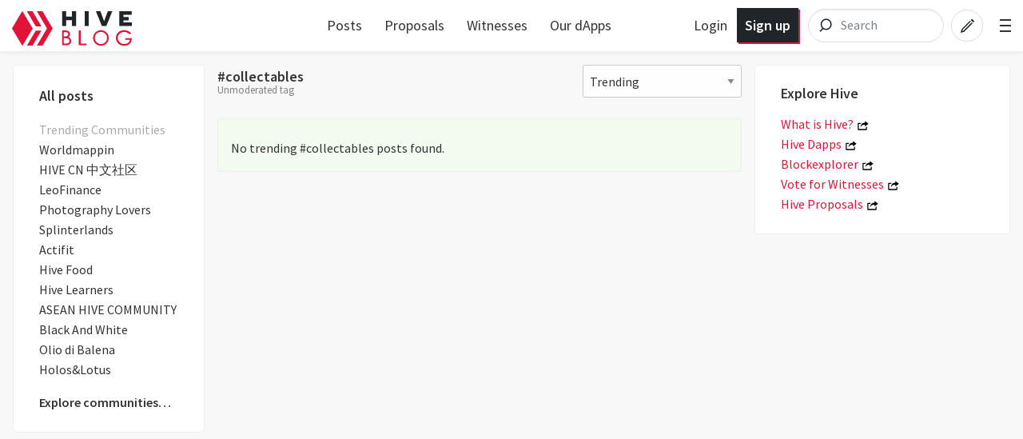

--- FILE ---
content_type: text/html; charset=utf-8
request_url: https://hive.blog/trending/collectables
body_size: 4493
content:
<!DOCTYPE html><html lang="en"><head><meta charSet="utf-8"/><meta name="viewport" content="width=device-width, initial-scale=1.0"/><meta name="description" content="Communities without borders. A social network owned and operated by its users, powered by Hive."/><meta property="og:type" content="website"/><meta property="og:site_name" content="Hive"/><meta property="og:title" content="Hive"/><meta property="og:description" content="Communities without borders. A social network owned and operated by its users, powered by Hive."/><meta property="og:image" content="https://hive.blog/images/hive-blog-share.png"/><meta name="twitter:card" content="summary"/><meta name="twitter:site" content="@hiveblocks"/><meta name="twitter:title" content="#Hive.io"/><meta name="twitter:image" content="https://hive.blog/images/hive-blog-twshare.png"/><link rel="manifest" href="/static/manifest.json"/><link rel="icon" type="image/x-icon" href="/favicon.ico?v=2"/><link rel="apple-touch-icon-precomposed" sizes="57x57" href="/images/favicons/apple-touch-icon-57x57.png" type="image/png"/><link rel="apple-touch-icon-precomposed" sizes="114x114" href="/images/favicons/apple-touch-icon-114x114.png" type="image/png"/><link rel="apple-touch-icon-precomposed" sizes="72x72" href="/images/favicons/apple-touch-icon-72x72.png" type="image/png"/><link rel="apple-touch-icon-precomposed" sizes="144x144" href="/images/favicons/apple-touch-icon-144x144.png" type="image/png"/><link rel="apple-touch-icon-precomposed" sizes="60x60" href="/images/favicons/apple-touch-icon-60x60.png" type="image/png"/><link rel="apple-touch-icon-precomposed" sizes="120x120" href="/images/favicons/apple-touch-icon-120x120.png" type="image/png"/><link rel="apple-touch-icon-precomposed" sizes="76x76" href="/images/favicons/apple-touch-icon-76x76.png" type="image/png"/><link rel="apple-touch-icon-precomposed" sizes="152x152" href="/images/favicons/apple-touch-icon-152x152.png" type="image/png"/><link rel="icon" type="image/png" href="/images/favicons/favicon-196x196.png" sizes="196x196"/><link rel="icon" type="image/png" href="/images/favicons/favicon-96x96.png" sizes="96x96"/><link rel="icon" type="image/png" href="/images/favicons/favicon-32x32.png" sizes="32x32"/><link rel="icon" type="image/png" href="/images/favicons/favicon-16x16.png" sizes="16x16"/><link rel="icon" type="image/png" href="/images/favicons/favicon-128.png" sizes="128x128"/><meta name="application-name" content="Hive"/><meta name="msapplication-TileColor" content="#FFFFFF"/><meta name="msapplication-TileImage" content="/images/favicons/mstile-144x144.png"/><meta name="msapplication-square70x70logo" content="/images/favicons/mstile-70x70.png"/><meta name="msapplication-square150x150logo" content="/images/favicons/mstile-150x150.png"/><meta name="msapplication-wide310x150logo" content="/images/favicons/mstile-310x150.png"/><meta name="msapplication-square310x310logo" content="/images/favicons/mstile-310x310.png"/><link href="https://fonts.googleapis.com/css?family=Source+Sans+Pro:300,400,600" rel="stylesheet" type="text/css"/><link href="https://fonts.googleapis.com/css?family=Source+Serif+Pro:400,600" rel="stylesheet" type="text/css"/><link href="/assets/app.dbb175e5e73f78be7513.css" rel="stylesheet" type="text/css"/><script>
                        window.twttr = (function(d, s, id) {
                            var js, fjs = d.getElementsByTagName(s)[0],
                            t = window.twttr || {};
                            if (d.getElementById(id)) return t;
                            js = d.createElement(s);
                            js.id = id;
                            js.src = "https://platform.twitter.com/widgets.js";
                            fjs.parentNode.insertBefore(js, fjs);

                            t._e = [];
                            t.ready = function(f) {
                            t._e.push(f);
                        };

                            return t;
                        }(document, "script", "twitter-wjs"));
                        </script><script async="" src="https://www.tiktok.com/embed.js" charSet="UTF-8"></script><script async="" src="https://www.instagram.com/embed.js" charSet="UTF-8"></script><script async="" src="https://embed.redditmedia.com/widgets/platform.js" charSet="UTF-8"></script><title>Hive</title></head><body><div id="content"><div data-iso-key="_0"><div class="App  theme-light index-page"><div class="SidePanel"><div class="right"><button class="close-button" type="button">×</button><ul class="vertical menu show-for-small-only"><li><a href="/login.html">Sign in</a></li><li class="last"><a href="https://signup.hive.io" target="_blank" rel="noopener noreferrer">Sign up<!-- --> <span class="Icon extlink" style="display:inline-block;width:1.12rem;height:1.12rem"><svg version="1.1" id="Layer_1" xmlns="http://www.w3.org/2000/svg" xmlns:xlink="http://www.w3.org/1999/xlink" x="0px" y="0px" viewBox="0 0 512 512" xml:space="preserve"><g><path d="M352,377.9H102.4V198.2h57.5c0,0,14.1-19.7,42.7-38.2H83.2c-10.6,0-19.2,8.5-19.2,19.1v217.9c0,10.5,8.6,19.1,19.2,19.1 h288c10.6,0,19.2-8.5,19.2-19.1V288L352,319.4V377.9z M320,224v63.9l128-95.5L320,96v59.7C165.2,155.7,160,320,160,320 C203.8,248.5,236,224,320,224z"></path></g></svg></span></a></li></ul><ul class="vertical menu"><li><a href="/welcome">Welcome</a></li><li><a href="/faq.html">FAQ</a></li><li><a href="https://hiveblocks.com" target="_blank" rel="noopener noreferrer">Block Explorer<!-- --> <span class="Icon extlink" style="display:inline-block;width:1.12rem;height:1.12rem"><svg version="1.1" id="Layer_1" xmlns="http://www.w3.org/2000/svg" xmlns:xlink="http://www.w3.org/1999/xlink" x="0px" y="0px" viewBox="0 0 512 512" xml:space="preserve"><g><path d="M352,377.9H102.4V198.2h57.5c0,0,14.1-19.7,42.7-38.2H83.2c-10.6,0-19.2,8.5-19.2,19.1v217.9c0,10.5,8.6,19.1,19.2,19.1 h288c10.6,0,19.2-8.5,19.2-19.1V288L352,319.4V377.9z M320,224v63.9l128-95.5L320,96v59.7C165.2,155.7,160,320,160,320 C203.8,248.5,236,224,320,224z"></path></g></svg></span></a></li><li class="last"><a role="link" tabindex="0">Night Mode</a></li></ul><ul class="vertical menu"><li><a href="https://wallet.hive.blog/recover_account_step_1" target="_blank" rel="noopener noreferrer">Stolen Accounts Recovery<!-- --> <span class="Icon extlink" style="display:inline-block;width:1.12rem;height:1.12rem"><svg version="1.1" id="Layer_1" xmlns="http://www.w3.org/2000/svg" xmlns:xlink="http://www.w3.org/1999/xlink" x="0px" y="0px" viewBox="0 0 512 512" xml:space="preserve"><g><path d="M352,377.9H102.4V198.2h57.5c0,0,14.1-19.7,42.7-38.2H83.2c-10.6,0-19.2,8.5-19.2,19.1v217.9c0,10.5,8.6,19.1,19.2,19.1 h288c10.6,0,19.2-8.5,19.2-19.1V288L352,319.4V377.9z M320,224v63.9l128-95.5L320,96v59.7C165.2,155.7,160,320,160,320 C203.8,248.5,236,224,320,224z"></path></g></svg></span></a></li><li><a href="https://wallet.hive.blog/change_password" target="_blank" rel="noopener noreferrer">Change Account Password<!-- --> <span class="Icon extlink" style="display:inline-block;width:1.12rem;height:1.12rem"><svg version="1.1" id="Layer_1" xmlns="http://www.w3.org/2000/svg" xmlns:xlink="http://www.w3.org/1999/xlink" x="0px" y="0px" viewBox="0 0 512 512" xml:space="preserve"><g><path d="M352,377.9H102.4V198.2h57.5c0,0,14.1-19.7,42.7-38.2H83.2c-10.6,0-19.2,8.5-19.2,19.1v217.9c0,10.5,8.6,19.1,19.2,19.1 h288c10.6,0,19.2-8.5,19.2-19.1V288L352,319.4V377.9z M320,224v63.9l128-95.5L320,96v59.7C165.2,155.7,160,320,160,320 C203.8,248.5,236,224,320,224z"></path></g></svg></span></a></li><li><a href="https://wallet.hive.blog/~witnesses" target="_blank" rel="noopener noreferrer">Vote for Witnesses<!-- --> <span class="Icon extlink" style="display:inline-block;width:1.12rem;height:1.12rem"><svg version="1.1" id="Layer_1" xmlns="http://www.w3.org/2000/svg" xmlns:xlink="http://www.w3.org/1999/xlink" x="0px" y="0px" viewBox="0 0 512 512" xml:space="preserve"><g><path d="M352,377.9H102.4V198.2h57.5c0,0,14.1-19.7,42.7-38.2H83.2c-10.6,0-19.2,8.5-19.2,19.1v217.9c0,10.5,8.6,19.1,19.2,19.1 h288c10.6,0,19.2-8.5,19.2-19.1V288L352,319.4V377.9z M320,224v63.9l128-95.5L320,96v59.7C165.2,155.7,160,320,160,320 C203.8,248.5,236,224,320,224z"></path></g></svg></span></a></li><li class="last"><a href="https://wallet.hive.blog/proposals" target="_blank" rel="noopener noreferrer">Hive Proposals<!-- --> <span class="Icon extlink" style="display:inline-block;width:1.12rem;height:1.12rem"><svg version="1.1" id="Layer_1" xmlns="http://www.w3.org/2000/svg" xmlns:xlink="http://www.w3.org/1999/xlink" x="0px" y="0px" viewBox="0 0 512 512" xml:space="preserve"><g><path d="M352,377.9H102.4V198.2h57.5c0,0,14.1-19.7,42.7-38.2H83.2c-10.6,0-19.2,8.5-19.2,19.1v217.9c0,10.5,8.6,19.1,19.2,19.1 h288c10.6,0,19.2-8.5,19.2-19.1V288L352,319.4V377.9z M320,224v63.9l128-95.5L320,96v59.7C165.2,155.7,160,320,160,320 C203.8,248.5,236,224,320,224z"></path></g></svg></span></a></li></ul><ul class="vertical menu"><li class="last"><a href="https://openhive.chat" target="_blank" rel="noopener noreferrer">OpenHive Chat<!-- --> <span class="Icon extlink" style="display:inline-block;width:1.12rem;height:1.12rem"><svg version="1.1" id="Layer_1" xmlns="http://www.w3.org/2000/svg" xmlns:xlink="http://www.w3.org/1999/xlink" x="0px" y="0px" viewBox="0 0 512 512" xml:space="preserve"><g><path d="M352,377.9H102.4V198.2h57.5c0,0,14.1-19.7,42.7-38.2H83.2c-10.6,0-19.2,8.5-19.2,19.1v217.9c0,10.5,8.6,19.1,19.2,19.1 h288c10.6,0,19.2-8.5,19.2-19.1V288L352,319.4V377.9z M320,224v63.9l128-95.5L320,96v59.7C165.2,155.7,160,320,160,320 C203.8,248.5,236,224,320,224z"></path></g></svg></span></a></li></ul><ul class="vertical menu"><li><a href="https://developers.hive.io/" target="_blank" rel="noopener noreferrer">Developer Portal<!-- --> <span class="Icon extlink" style="display:inline-block;width:1.12rem;height:1.12rem"><svg version="1.1" id="Layer_1" xmlns="http://www.w3.org/2000/svg" xmlns:xlink="http://www.w3.org/1999/xlink" x="0px" y="0px" viewBox="0 0 512 512" xml:space="preserve"><g><path d="M352,377.9H102.4V198.2h57.5c0,0,14.1-19.7,42.7-38.2H83.2c-10.6,0-19.2,8.5-19.2,19.1v217.9c0,10.5,8.6,19.1,19.2,19.1 h288c10.6,0,19.2-8.5,19.2-19.1V288L352,319.4V377.9z M320,224v63.9l128-95.5L320,96v59.7C165.2,155.7,160,320,160,320 C203.8,248.5,236,224,320,224z"></path></g></svg></span></a></li><li class="last"><a href="https://hive.io/whitepaper.pdf" target="_blank" rel="noopener noreferrer">Hive Whitepaper<!-- --> <span class="Icon extlink" style="display:inline-block;width:1.12rem;height:1.12rem"><svg version="1.1" id="Layer_1" xmlns="http://www.w3.org/2000/svg" xmlns:xlink="http://www.w3.org/1999/xlink" x="0px" y="0px" viewBox="0 0 512 512" xml:space="preserve"><g><path d="M352,377.9H102.4V198.2h57.5c0,0,14.1-19.7,42.7-38.2H83.2c-10.6,0-19.2,8.5-19.2,19.1v217.9c0,10.5,8.6,19.1,19.2,19.1 h288c10.6,0,19.2-8.5,19.2-19.1V288L352,319.4V377.9z M320,224v63.9l128-95.5L320,96v59.7C165.2,155.7,160,320,160,320 C203.8,248.5,236,224,320,224z"></path></g></svg></span></a></li></ul><ul class="vertical menu"><li><a href="/privacy.html">Privacy Policy</a></li><li class="last"><a href="/tos.html">Terms of Service</a></li></ul></div></div><div class="headroom-wrapper"><div style="position:relative;top:0;left:0;right:0;z-index:1;-webkit-transform:translate3D(0, 0, 0);-ms-transform:translate3D(0, 0, 0);transform:translate3D(0, 0, 0)" class="headroom headroom--unfixed"><header class="Header"><nav class="row Header__nav"><div class="small-6 medium-4 large-3 columns Header__logotype"><a href="/"><span class="logo"><img alt="logo" width="150" height="40" src="/images/hive-blog-logo.svg"/></span></a></div><div class="large-5 columns show-for-large large-centered Header__sort"><ul class="nav__block-list"><li class="nav__block-list-item"><a href="/">Posts</a></li><li class="nav__block-list-item"><a target="_blank" rel="noopener noreferrer" href="undefined/proposals">Proposals</a></li><li class="nav__block-list-item"><a target="_blank" rel="noopener noreferrer" href="undefined/~witnesses">Witnesses</a></li><li class="nav__block-list-item"><a target="_blank" rel="noopener noreferrer" href="https://hive.io/eco/">Our dApps</a></li></ul></div><div class="small-6 medium-8 large-4 columns Header__buttons"><span class="Header__user-signup show-for-medium"><a class="Header__login-link" href="/login.html">Login</a><a class="Header__signup-link" href="https://signup.hive.io">Sign up</a></span><span class="Header__search--desktop"><div><form class="search-input--expanded"><svg class="search-input__icon" width="42" height="42" viewBox="0 0 32 32" version="1.1" xmlns="http://www.w3.org/2000/svg"><g><path class="search-input__path" d="M14.3681591,18.5706017 L11.3928571,21.6 L14.3681591,18.5706017 C13.273867,17.6916019 12.5714286,16.3293241 12.5714286,14.8 C12.5714286,12.1490332 14.6820862,10 17.2857143,10 C19.8893424,10 22,12.1490332 22,14.8 C22,17.4509668 19.8893424,19.6 17.2857143,19.6 C16.1841009,19.6 15.1707389,19.215281 14.3681591,18.5706017 Z" id="icon-svg"></path></g></svg><input name="q" class="search-input__inner" type="search" placeholder="Search" value=""/></form></div></span><span class="Header__search"><a href="/search"><svg class="icon-button__svg icon-button__svg--transparent icon-button__svg--medium" viewBox="0 0 32 32" version="1.1" xmlns="http://www.w3.org/2000/svg"><g><circle class="icon-button icon-button__border icon-button__border--transparent" cx="16" cy="16" r="15"></circle><path class="icon-button icon-button__magnifyingGlass icon-button--transparent" d="M14.3681591,18.5706017 L11.3928571,21.6 L14.3681591,18.5706017 C13.273867,17.6916019 12.5714286,16.3293241 12.5714286,14.8 C12.5714286,12.1490332 14.6820862,10 17.2857143,10 C19.8893424,10 22,12.1490332 22,14.8 C22,17.4509668 19.8893424,19.6 17.2857143,19.6 C16.1841009,19.6 15.1707389,19.215281 14.3681591,18.5706017 Z" id="icon-svg"></path></g></svg></a></span><a href="/submit.html"><svg class="icon-button__svg icon-button__svg--transparent icon-button__svg--medium" viewBox="0 0 32 32" version="1.1" xmlns="http://www.w3.org/2000/svg"><g><circle class="icon-button icon-button__border icon-button__border--transparent" cx="16" cy="16" r="15"></circle><path class="icon-button icon-button__pencil icon-button--transparent" d="M19.5555556,10.7003165 L21.9259259,13.0706869 L22.6627455,12.3338673 C22.910371,12.0862418 22.910371,11.6847616 22.6627455,11.4371361 L21.1891063,9.96349689 C20.9414809,9.71587141 20.5400006,9.71587141 20.2923752,9.96349689 L19.5555556,10.7003165 Z M18.8571429,11.2929091 L11.015873,19.1341789 L9.77777778,22.8484646 L13.0793651,22.0230678 L21.3333333,13.7690995 L20.5079365,12.9437027 L12.6666667,20.7849726 L11.4285714,21.197671 L11.8412698,19.9595757 L19.6825397,12.1183059 L18.8571429,11.2929091 Z" id="icon-svg"></path></g></svg></a><span class="toggle-menu Header__hamburger"><span class="hamburger"></span></span></div></nav></header></div></div><div class="App__content"><div class="PostsIndex row layout-list"><article class="articles"><div class="articles__header row"><div class="small-8 medium-7 large-8 column"><h1 class="articles__h1 show-for-mq-large articles__h1--no-wrap">#collectables</h1><div class="show-for-mq-large"><div style="font-size:80%;color:gray">Unmoderated tag</div></div><span class="hide-for-mq-large articles__header-select"><select class="nativeSelect "><option value="/">All posts</option><option value="Topics" disabled="">Trending Communities</option><option value="/trending/hive-163772">Worldmappin</option><option value="/trending/hive-105017">HIVE CN 中文社区</option><option value="/trending/hive-167922">LeoFinance</option><option value="/trending/hive-194913">Photography Lovers</option><option value="/trending/hive-13323">Splinterlands</option><option value="/trending/hive-193552">Actifit</option><option value="/trending/hive-100067">Hive Food</option><option value="/trending/hive-153850">Hive Learners</option><option value="/trending/hive-141359">ASEAN HIVE COMMUNITY</option><option value="/trending/hive-142159">Black And White</option><option value="/trending/hive-146620">Olio di Balena</option><option value="/trending/hive-131951">Holos&amp;Lotus</option><option value="/communities">Explore Communities...</option><option value="/trending/collectables" selected="">#collectables</option></select></span></div><div class="small-4 medium-5 large-4 column articles__header-select"><select class="nativeSelect "><option value="/trending/collectables" selected="">Trending</option><option value="/hot/collectables">Hot</option><option value="/created/collectables">New</option><option value="/payout/collectables">Payouts</option><option value="/muted/collectables">Muted</option></select></div></div><hr class="articles__hr"/><div class="row"><div class="column"><div class="callout"><h4></h4><div>No trending  #collectables posts found.</div></div></div></div></article><aside class="c-sidebar c-sidebar--right"></aside><aside class="c-sidebar c-sidebar--left"><div class="c-sidebar__module"><div class="c-sidebar__content"><ul class="c-sidebar__list"><li><div class="c-sidebar__header"><a class="c-sidebar__link active" href="/">All posts</a></div></li><li><div style="color:#aaa;padding-top:0em">Trending Communities</div></li><li><div class=""><a class="c-sidebar__link" href="/trending/hive-163772">Worldmappin</a></div></li><li><div class=""><a class="c-sidebar__link" href="/trending/hive-105017">HIVE CN 中文社区</a></div></li><li><div class=""><a class="c-sidebar__link" href="/trending/hive-167922">LeoFinance</a></div></li><li><div class=""><a class="c-sidebar__link" href="/trending/hive-194913">Photography Lovers</a></div></li><li><div class=""><a class="c-sidebar__link" href="/trending/hive-13323">Splinterlands</a></div></li><li><div class=""><a class="c-sidebar__link" href="/trending/hive-193552">Actifit</a></div></li><li><div class=""><a class="c-sidebar__link" href="/trending/hive-100067">Hive Food</a></div></li><li><div class=""><a class="c-sidebar__link" href="/trending/hive-153850">Hive Learners</a></div></li><li><div class=""><a class="c-sidebar__link" href="/trending/hive-141359">ASEAN HIVE COMMUNITY</a></div></li><li><div class=""><a class="c-sidebar__link" href="/trending/hive-142159">Black And White</a></div></li><li><div class=""><a class="c-sidebar__link" href="/trending/hive-146620">Olio di Balena</a></div></li><li><div class=""><a class="c-sidebar__link" href="/trending/hive-131951">Holos&amp;Lotus</a></div></li><li><div class="c-sidebar__link--emphasis"><a class="c-sidebar__link" href="/communities"><span>Explore communities<!-- -->…</span></a></div></li></ul></div></div></aside></div></div><div><span></span></div><div class="modal-window"><div class="notification-list"></div></div><div class="lightbox" id="lightbox-container"><span></span></div></div></div>
<script type="application/json" data-iso-key="_0">{"community":{},"global":{"topics":[["hive-163772","Worldmappin"],["hive-105017","HIVE CN 中文社区"],["hive-167922","LeoFinance"],["hive-194913","Photography Lovers"],["hive-13323","Splinterlands"],["hive-193552","Actifit"],["hive-100067","Hive Food"],["hive-153850","Hive Learners"],["hive-141359","ASEAN HIVE COMMUNITY"],["hive-142159","Black And White"],["hive-146620","Olio di Balena"],["hive-131951","Holos&Lotus"]],"discussion_idx":{"collectables":{"trending":[]}},"accounts":{},"feed_price":{"base":"0.092 HBD","quote":"1.000 HIVE"},"community":{},"profiles":{},"pathname":"/trending/collectables","props":{"hbd_print_rate":10000},"content":{}},"offchain":{"csrf":"sxh0HY4s-Dr-Ltqzvzkw4klC4xOVI0pXC-6g","new_visit":true,"config":{"openhive_chat_api_uri":"https://openhive.chat","steemd_connection_client":"https://api.hive.blog","alternative_api_endpoints":["https://api.hive.blog"],"openhive_chat_iframe_integration_enable":true,"wallet_url":"https://wallet.hive.blog","openhive_chat_uri":"https://openhive.chat","read_only_mode":false,"rebranded_api":true,"logger_output":"noop","steemd_use_appbase":true,"logger_admins":"","default_observer":"hive.blog","oauth_server_enable":true,"openhive_chat_iframe_visible":true,"chain_id":"beeab0de00000000000000000000000000000000000000000000000000000000","google_analytics_id":false,"logger_log_level":"all","site_domain":"hive.blog","address_prefix":"STM","upload_image":"https://images.hive.blog","steemd_connection_server":"https://api.hive.blog","referral":{"max_fee_referrer":300,"max_fee_creator":100,"max_fee_provider":100},"fb_app":false,"failover_threshold":3,"img_proxy_prefix":"https://images.hive.blog/"},"special_posts":{"featured_posts":[],"promoted_posts":[],"notices":[]},"login_challenge":"58045cdef45f06269e7f62ffc02d5bd9"},"user":{"show_hive_auth_modal":false,"showAnnouncement":false,"pub_keys_used":null,"show_promote_post_modal":false,"maybeLoggedIn":false,"show_post_advanced_settings_modal":"","sessionId":"","show_login_modal":false,"current":{},"locale":"en","show_side_panel":false},"transaction":{"operations":[],"status":{"key":"","error":false,"busy":false},"errors":{"bandwidthError":false}},"discussion":{},"routing":{"locationBeforeTransitions":{"pathname":"/trending/collectables"}},"app":{"viewMode":"","env":"production","walletUrl":"https://wallet.hive.blog","location":{"pathname":"/trending/collectables"},"user_preferences":{"locale":"en"}},"userProfiles":{"profiles":{}},"search":{"pending":false,"error":false,"scrollId":false,"result":[]}}</script></div><script src="/assets/vendor.bf84921678e46532194d.js"></script><script src="/assets/app.c0d3533f0ffe64f108ea.js"></script><script defer src="https://static.cloudflareinsights.com/beacon.min.js/vcd15cbe7772f49c399c6a5babf22c1241717689176015" integrity="sha512-ZpsOmlRQV6y907TI0dKBHq9Md29nnaEIPlkf84rnaERnq6zvWvPUqr2ft8M1aS28oN72PdrCzSjY4U6VaAw1EQ==" data-cf-beacon='{"version":"2024.11.0","token":"2fd55a0e752a4c199166979ee9f0da59","r":1,"server_timing":{"name":{"cfCacheStatus":true,"cfEdge":true,"cfExtPri":true,"cfL4":true,"cfOrigin":true,"cfSpeedBrain":true},"location_startswith":null}}' crossorigin="anonymous"></script>
</body></html>